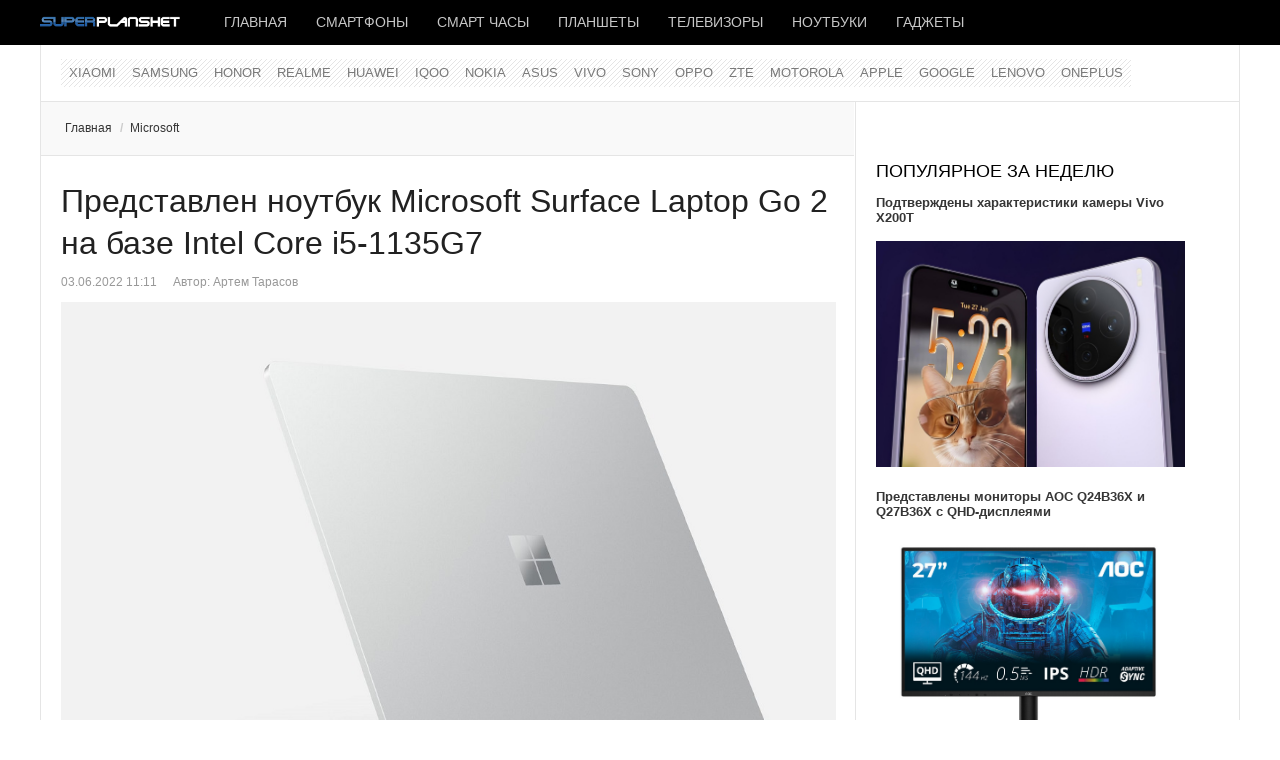

--- FILE ---
content_type: text/html; charset=utf-8
request_url: https://www.superplanshet.ru/microsoft/predstavlen-noutbuk-microsoft-surface-laptop-go-2-na-baze-intel-core-i5-1135g7
body_size: 9812
content:
<!DOCTYPE html>
<html lang="ru-ru" prefix="og: http://ogp.me/ns# fb: http://www.facebook.com/2008/fbml og: http://opengraphprotocol.org/schema/">
<head>
		 
     <meta name="viewport" content="width=device-width, initial-scale=1, maximum-scale=2.0">
   
  	<base href="https://www.superplanshet.ru/microsoft/predstavlen-noutbuk-microsoft-surface-laptop-go-2-na-baze-intel-core-i5-1135g7" />
	<meta http-equiv="content-type" content="text/html; charset=utf-8" />
	
	<meta name="robots" content="index, follow" />
	<meta name="author" content="superplanshet.ru" />
	<meta name="jamp_image" content="images/Microsoft_Surface_Laptop_Go_2_88555.jpg" />
	<meta name="og:title" content="Представлен ноутбук Microsoft Surface Laptop Go 2 на базе Intel Core i5-1135G7" />
	<meta name="og:type" content="article" />
	<meta name="og:url" content="https://www.superplanshet.ru/microsoft/predstavlen-noutbuk-microsoft-surface-laptop-go-2-na-baze-intel-core-i5-1135g7" />
	<meta name="og:site_name" content="superplanshet.ru" />
	<meta property="og:locale" content="ru_RU" />
	<meta property="og:type" content="website" />
	<meta property="og:title" content="Представлен ноутбук Microsoft Surface Laptop Go 2 на базе Intel Core i5-1135G7" />
	<meta property="og:description" content="Американская корпорация Microsoft анонсировала портативный компьютер Surface Laptop Go 2-го поколения. По дизайну он мало отличается от предыдущей модели, однако разработчики улучшили аппаратную базу ноутбука." />
	<meta property="og:url" content="https://www.superplanshet.ru/microsoft/predstavlen-noutbuk-microsoft-surface-laptop-go-2-na-baze-intel-core-i5-1135g7" />
	<meta property="og:site_name" content="superplanshet.ru" />
	<meta property="og:image" content="https://www.superplanshet.ru/media/com_jursspublisher/jursspublisher.png" />
	<meta property="og:image:width" content="1200" />
	<meta property="og:image:height" content="628" />
	<meta property="og:headline" content="Представлен ноутбук Microsoft Surface Laptop Go 2 на базе Intel Core i5-1135G7" />
	<meta property="og:updated_time" content="2022-06-03T08:11:50+03:00" />
	<meta property="article:published_time" content="2022-06-03T08:11:10+03:00" />
	<meta property="article:modified_time" content="2022-06-03T08:11:50+03:00" />
	<meta property="article:section" content="Microsoft" />
	<meta property="news_keywords" content="Microsoft Surface Laptop Go 2" />
	<meta property="article:tag" content="Microsoft Surface Laptop Go 2" />
	<meta name="description" content="Американская корпорация Microsoft анонсировала портативный компьютер Surface Laptop Go 2-го поколения. По дизайну он мало отличается от предыдущей модели, однако разработчики улучшили аппаратную базу ноутбука." />
	<title>Представлен ноутбук Microsoft Surface Laptop Go 2 на базе Intel Core i5-1135G7</title>
	<link href="https://www.superplanshet.ru/microsoft/predstavlen-noutbuk-microsoft-surface-laptop-go-2-na-baze-intel-core-i5-1135g7/amp" rel="amphtml" />
	<link href="https://www.superplanshet.ru/images/favicon.ico" rel="shortcut icon" type="image/vnd.microsoft.icon" />
	<link href="/templates/gk_news/favicon.ico" rel="shortcut icon" type="image/vnd.microsoft.icon" />
	<link href="https://www.superplanshet.ru/templates/gk_news/css/k2.css" rel="stylesheet" type="text/css" />
	<link href="https://www.superplanshet.ru/templates/gk_news/css/normalize.css" rel="stylesheet" type="text/css" />
	<link href="https://www.superplanshet.ru/templates/gk_news/css/layout.css" rel="stylesheet" type="text/css" />
	<link href="https://www.superplanshet.ru/templates/gk_news/css/joomla.css" rel="stylesheet" type="text/css" />
	<link href="https://www.superplanshet.ru/templates/gk_news/css/system/system.css" rel="stylesheet" type="text/css" />
	<link href="https://www.superplanshet.ru/templates/gk_news/css/template.css" rel="stylesheet" type="text/css" />
	<link href="https://www.superplanshet.ru/templates/gk_news/css/menu/menu.css" rel="stylesheet" type="text/css" />
	<link href="https://www.superplanshet.ru/templates/gk_news/css/gk.stuff.css" rel="stylesheet" type="text/css" />
	<link href="https://www.superplanshet.ru/templates/gk_news/css/style2.css" rel="stylesheet" type="text/css" />
	<link href="//fonts.googleapis.com/css?family=Hammersmith+One" rel="stylesheet" type="text/css" />
	<link href="https://www.superplanshet.ru/modules/mod_news_pro_gk5/interface/css/style.css" rel="stylesheet" type="text/css" />
	<style type="text/css">
.gkcol { width: 200px; }body,
h1, h2, h3, h4, h5, h6,
.box .header small,
dl#tabs dt.tabs span h3, 
dl.tabs dt.tabs span h3,
.gkMenu > ul > li li,
.bigtitle h3.header,
.box.badge-new .header::after,
.box.badge-popular .header::after,
.box.badge-top .header::after { font-family: Arial, Helvetica, sans-serif; }
#gkLogo.text,
.gkMenu > ul > li,
#gkTopMenu,
#gkUserArea,
.box .header,
.itemAuthorContent h3,
.gkTabsNav,
th,
.nsphover .nspInfo2 { font-family: '', Arial, sans-serif; }
@media screen and (max-width: 768px) {
	  	#k2Container .itemsContainer { width: 100%!important; } 
	  	.cols-2 .column-1,
	  	.cols-2 .column-2,
	  	.cols-3 .column-1,
	  	.cols-3 .column-2,
	  	.cols-3 .column-3,
	  	.demo-typo-col2,
	  	.demo-typo-col3,
	  	.demo-typo-col4 {width: 100%; }
	  	}#gkPageContent { background-image: none!important; }#gkInset { width: 32%; }
#gkContent { background-position: 68% 0!important; }#gkMainbody > div { width: 100%; }
#gkContent { width: 100%; }
#gkContentWrap { width: 68%; }
.gkPage { max-width: 1200px; }

	</style>
	<script src="/media/jui/js/jquery.min.js" type="text/javascript"></script>
	<script src="/media/jui/js/jquery-noconflict.js" type="text/javascript"></script>
	<script src="/media/jui/js/jquery-migrate.min.js" type="text/javascript"></script>
	<script src="/media/jui/js/bootstrap.min.js" type="text/javascript"></script>
	<script src="/media/system/js/mootools-core.js" type="text/javascript"></script>
	<script src="/media/system/js/core.js" type="text/javascript"></script>
	<script src="/media/system/js/mootools-more.js" type="text/javascript"></script>
	<script src="https://www.superplanshet.ru/templates/gk_news/js/gk.scripts.js" type="text/javascript"></script>
	<script src="https://www.superplanshet.ru/templates/gk_news/js/gk.menu.js" type="text/javascript"></script>
	<script src="https://www.superplanshet.ru/modules/mod_news_pro_gk5/interface/scripts/engine.mootools.js" type="text/javascript"></script>
	<script type="text/javascript">

 $GKMenu = { height:false, width:false, duration: 500 };
$GK_TMPL_URL = "https://www.superplanshet.ru/templates/gk_news";

$GK_URL = "https://www.superplanshet.ru/";

	</script>
	<link rel="apple-touch-icon" href="https://www.superplanshet.ru/images/logodark8.png">
	<link rel="apple-touch-icon-precompose" href="https://www.superplanshet.ru/images/logodark8.png">

  <link rel="stylesheet" href="https://www.superplanshet.ru/templates/gk_news/css/small.desktop.css" media="(max-width: 1200px)" />
<link rel="stylesheet" href="https://www.superplanshet.ru/templates/gk_news/css/tablet.css" media="(max-width: 1024px)" />
<link rel="stylesheet" href="https://www.superplanshet.ru/templates/gk_news/css/small.tablet.css" media="(max-width: 820px)" />
<link rel="stylesheet" href="https://www.superplanshet.ru/templates/gk_news/css/mobile.css" media="(max-width: 580px)" />

<!--[if IE 9]>
<link rel="stylesheet" href="https://www.superplanshet.ru/templates/gk_news/css/ie/ie9.css" type="text/css" />
<![endif]-->

<!--[if IE 8]>
<link rel="stylesheet" href="https://www.superplanshet.ru/templates/gk_news/css/ie/ie8.css" type="text/css" />
<![endif]-->

<!--[if lte IE 7]>
<link rel="stylesheet" href="https://www.superplanshet.ru/templates/gk_news/css/ie/ie7.css" type="text/css" />
<![endif]-->

<!--[if (gte IE 6)&(lte IE 8)]>
<script type="text/javascript" src="https://www.superplanshet.ru/templates/gk_news/js/respond.js"></script>
<script type="text/javascript" src="https://www.superplanshet.ru/templates/gk_news/js/selectivizr.js"></script>
<script type="text/javascript" src="http://html5shim.googlecode.com/svn/trunk/html5.js"></script>
<![endif]-->	 </head>
<body data-tablet-width="1024" data-mobile-width="580">	
			
	
	<meta name='yandex-verification' content='48584e0279b768ff' />
  <meta name="pmail-verification" content="3cdef7f266fae943ee54958677b87dbb">
  <meta name="zen-verification" content="Ii8RoRPOm96uYyGkCOB1uLertVeI6TZNw8onO5f9SI1rSRAhjKzd8xApTjXGlj2m" />
 
 <!-- Yandex.RTB -->
<script>window.yaContextCb=window.yaContextCb||[]</script>
<script src="https://yandex.ru/ads/system/context.js" async></script>

<!-- Yandex.Market Widget -->
<script async src="https://aflt.market.yandex.ru/widget/script/api" type="text/javascript"></script>
<script type="text/javascript">
  (function (w) {
    function start() {
      w.removeEventListener("YaMarketAffiliateLoad", start);
      w.YaMarketAffiliate.createWidget({type:"offers",
	containerId:"marketWidget",
	fallback:false,
	params:{clid:2350994,
		searchSelector:"h4",
		themeId:4 } });
    }
    w.YaMarketAffiliate
      ? start()
      : w.addEventListener("YaMarketAffiliateLoad", start);
  })(window);
</script>
<!-- End Yandex.Market Widget -->

    
  <section id="gkPageTop" >
  	<div class="gkPage">          	
		  
     <a href="https://www.superplanshet.ru/" id="gkLogo">
    <img src="https://www.superplanshet.ru/images/logodark8.png" alt="superplanshet.ru" />
   </a>
   		  
		  		  <div id="gkMobileMenu">
		  	Menu		  	<select onChange="window.location.href=this.value;" class="chzn-done">
		  	<option value="https://www.superplanshet.ru/">Главная</option><option value="/smartphones">Смартфоны</option><option value="/smartwatches">Смарт часы</option><option value="/tablets">Планшеты</option><option value="/tv">Телевизоры</option><option value="/laptops">Ноутбуки</option><option value="/gadgets">Гаджеты</option>		  	</select>
		  </div>
		  		  
		  		  
		  		  <div id="gkMainMenu">
		  	<nav id="gkExtraMenu" class="gkMenu">
<ul class="gkmenu level0"><li class="first"><a href="https://www.superplanshet.ru/" class=" first" id="menu340" >Главная</a></li><li ><a href="/smartphones" id="menu963" >Смартфоны</a></li><li ><a href="/smartwatches" id="menu964" >Смарт часы</a></li><li ><a href="/tablets" id="menu965" >Планшеты</a></li><li ><a href="/tv" id="menu1013" >Телевизоры</a></li><li ><a href="/laptops" id="menu966" >Ноутбуки</a></li><li class="last"><a href="/gadgets" class=" last" id="menu967" >Гаджеты</a></li></ul>
</nav>  
	  	</div>
	  	  	</div>
  </section>
  
  
		<section id="gkContentTop" class="gkPage">
				<div id="gkTopMenu">
			<ul class="nav menu">
<li class="item-208"><a href="/xiaomi" >Xiaomi</a></li><li class="item-5"><a href="/samsung" >Samsung</a></li><li class="item-1011"><a href="/honor" >HONOR</a></li><li class="item-1008"><a href="/realme" >Realme</a></li><li class="item-32"><a href="/huawei" >Huawei</a></li><li class="item-1010"><a href="/iqoo" >IQOO</a></li><li class="item-85"><a href="/nokia" >Nokia</a></li><li class="item-16"><a href="/asus" >Asus</a></li><li class="item-1009"><a href="/vivo" >VIVO</a></li><li class="item-12"><a href="/sony" >Sony</a></li><li class="item-771"><a href="/oppo" >Oppo</a></li><li class="item-97"><a href="/zte" >ZTE</a></li><li class="item-4"><a href="/motorola" >Motorola</a></li><li class="item-3"><a href="/apple" >Apple</a></li><li class="item-104"><a href="/google" >Google</a></li><li class="item-19"><a href="/lenovo" >Lenovo</a></li><li class="item-1012"><a href="/oneplus" >OnePlus</a></li></ul>

		</div>
				
				
				<!--[if IE 8]>
		<div class="ie8clear"></div>
		<![endif]-->
	</section>
	
	<div id="gkPageContent" class="gkPage">
  	<section id="gkContent">					
			<div id="gkContentWrap">
								
								
								<section id="gkBreadcrumb">
										
<div class="breadcrumbs">
<ul><li><a href="https://www.superplanshet.ru/" class="pathway">Главная</a></li> <li class="pathway separator">/</li> <li><a href="/microsoft" class="pathway">Microsoft</a></li></ul></div>
										
										
					<!--[if IE 8]>
					<div class="ie8clear"></div>
					<![endif]-->
				</section>
								
					
				
				<section id="gkMainbody">
					<div>
											
<article class="item-page" itemscope itemtype="http://schema.org/Article">
<meta itemprop="inLanguage" content="ru-RU" />
		
	<header>
		
				<h1 itemprop="name">
							<a href="/microsoft/predstavlen-noutbuk-microsoft-surface-laptop-go-2-na-baze-intel-core-i5-1135g7" itemprop="url">
					Представлен ноутбук Microsoft Surface Laptop Go 2 на базе Intel Core i5-1135G7				</a>
					</h1>
		
				<ul>	
						<li class="published">
				<time datetime ="2022-06-03T11:11:10+03:00" itemprop="datePublished">
					03.06.2022 11:11				</time>
			</li>			
			
						<li class="createdby" itemprop="author" itemscope itemtype="http://schema.org/Person">
																	Автор: <span itemprop="name">Артем Тарасов</span>							</li>
					</ul>
			</header>

	



<div class="itemBody">
		
		
		
		
	
		
		
		<span itemprop="articleBody">
		<p><img src="/images/Microsoft_Surface_Laptop_Go_2_88555.jpg" alt="Microsoft Surface Laptop Go 2" /></p>
<p>Американская корпорация Microsoft анонсировала портативный компьютер Surface Laptop Go 2-го поколения. По дизайну он мало отличается от предыдущей модели, однако разработчики улучшили аппаратную базу ноутбука.</p>
 
<p><img src="/images/Microsoft_Surface_Laptop_Go_2_8855.jpeg" alt="Microsoft Surface Laptop Go 2" /></p>
<p>За производительность лэптопа отвечает 4-ядерный процессор Intel Core i5-1135G7, работающий в 8-поточном режиме и способном развивать тактовую частоту 4,2 ГГц. Для предотвращения перегрева процессора применена продвинутая система охлаждения. Арсенал памяти включает 4 ГБ/8 ГБ/16 ГБ &laquo;оперативки&raquo; и твердотельный накопитель объемом 128 ГБ/256 ГБ.</p>
<p><img src="/images/Microsoft_Surface_Laptop_Go_2_8552.jpeg" alt="Microsoft Surface Laptop Go 2" /></p>
<p>Экранная панель унаследована от предшественника. Дисплей на 12,4 дюйма имеет соотношение сторон 3:2 и разрешение 1536 х 1024 пикселя. На верхней рамке экрана находится веб-камера формата HD. По заявлению производителя, камера получила усовершенствованный алгоритм обработки изображения.</p>
<p><img src="/images/Microsoft_Surface_Laptop_Go_2_114.jpg" alt="Microsoft Surface Laptop Go 2" /></p>
<p>Лэптоп весит 1,127 килограмма. Встроенный аккумулятор обеспечивает более 13 часов автономной работы. Для идентификации владельца имеется дактилоскопический сканер. Клавиатура имеет длинный ход клавиш.</p>
<p>Потребителям предлагаются четыре конфигурации. Младшая версия с набором памяти 4 ГБ/128 ГБ стоит 599 долларов. Модель с комплектом памяти 8 ГБ/128 ГБ оценена в 699 долларов. Вариант 8 ГБ/256 ГБ оценен в 799 долларов. Топовая редакция с 16 ГБ ОЗУ и SSD на 256 ГБ обойдется в 1099 долларов.</p>
<p>Источник: Microsoft</p><br/><hr />
<p>Добавьте &laquo;Superplanshet&raquo; в ваши источники в <span style="font-size: 12pt; color: #0000ff;"><a href="https://dzen.ru/superplanshet?favid=254167579" target="_blank" style="color: #0000ff;"><img src="/images/dzen_black_16x16_4.png" alt="дзен" />&nbsp;Дзен</a></span><br />Подписывайтесь на &laquo;Superplanshet.Ru&raquo; в <span style="font-size: 12pt; color: #0000ff;"> <a href="https://news.google.com/publications/CAAqBwgKMI3vnAswnvm0Aw?hl=ru&amp;gl=RU&amp;ceid=RU:ru" target="_blank" style="color: #0000ff;">Google News</a> </span> <span style="font-size: 12pt; color: #0000ff;"></span><br />Наш канал в <span style="color: #0000ff; font-size: 12pt;"><a href="https://t.me/superplanshetru" target="_blank" style="color: #0000ff;">Телеграм</a>&nbsp;</span>и группа&nbsp;<span style="color: #0000ff; font-size: 12pt;"><a href="https://vk.com/superplanshet" target="_blank" style="color: #0000ff;">VK</a></span></p>
<hr />

<script src="https://yastatic.net/share2/share.js"></script>
<div class="ya-share2" data-curtain data-shape="round" data-services="collections,messenger,vkontakte,odnoklassniki,telegram,whatsapp,viber,moimir"></div>
<p>&nbsp;</p>
<!-- Yandex.RTB R-A-470099-9 -->
<div id="yandex_rtb_R-A-470099-9"></div>
<script>window.yaContextCb.push(()=>{
 Ya.Context.AdvManager.render({
  renderTo: 'yandex_rtb_R-A-470099-9',
  blockId: 'R-A-470099-9'
 })
})</script>


<p>&nbsp;</p>	</span>
	
		
		
	</div>
		
	
 
</article> 
										</div>
					
									</section>
				
								<section id="gkMainbodyBottom">
					<div class="box  nsp badge-new nomargin"><h3 class="header">Новое</h3><div class="content">	<div class="nspMain  nsp badge-new" id="nsp-nsp-404" data-config="{
				'animation_speed': 400,
				'animation_interval': 5000,
				'animation_function': 'Fx.Transitions.Expo.easeIn',
				'news_column': 0,
				'news_rows': 0,
				'links_columns_amount': 1,
				'links_amount': 6
			}">		
				
		
				<div class="nspLinksWrap bottom" style="width:99.9%;">
			<div class="nspLinks" style="margin:0;">
								<div class="nspLinkScroll1">
					<div class="nspLinkScroll2 nspPages1">
																				<ul class="nspList active nspCol1">
														
							<li class="even"><h4><a href="/drugie-proizvoditeli/smartfon-tecno-pova-curve-2-5g-protestirovan-v-geekbench" title="Смартфон TECNO POVA Curve 2 5G протестирован в Geekbench " target="_self">Смартфон TECNO POVA Curve 2 5G протестирован в Geekbench </a></h4></li>							
																											
							<li class="odd"><h4><a href="/dell/vypushchen-srednebiudzhetnyi-monitor-dell-se2726d-s-chastotoi-144-gtc" title="Выпущен среднебюджетный монитор Dell SE2726D с частотой 144 Гц" target="_self">Выпущен среднебюджетный монитор Dell SE2726D с частотой 144 Гц</a></h4></li>							
																											
							<li class="even"><h4><a href="/gigabyte/predstavlen-igrovoi-woled-monitor-gigabyte-go27q24g" title="Представлен игровой WOLED-монитор Gigabyte GO27Q24G" target="_self">Представлен игровой WOLED-монитор Gigabyte GO27Q24G</a></h4></li>							
																											
							<li class="odd"><h4><a href="/xiaomi/poco-x8-pro-iron-man-edition-zamechen-v-baze-dannykh-nbtc" title="POCO X8 Pro Iron Man Edition замечен в базе данных NBTC" target="_self">POCO X8 Pro Iron Man Edition замечен в базе данных NBTC</a></h4></li>							
																											
							<li class="even"><h4><a href="/iqoo/iqoo-15r-protestirovan-v-benchmarke-geekbench" title="iQOO 15R протестирован в бенчмарке Geekbench" target="_self">iQOO 15R протестирован в бенчмарке Geekbench</a></h4></li>							
																											
							<li class="odd"><h4><a href="/samsung/samsung-galaxy-a57-poiavilsia-na-izobrazheniiakh-v-baze-sertifikatcii-miit" title="Samsung Galaxy A57 появился на изображениях в базе сертификации MIIT" target="_self">Samsung Galaxy A57 появился на изображениях в базе сертификации MIIT</a></h4></li>							
														</ul>
															
					</div>
					
									</div>	
					
				
					
			</div>
		</div>
				
			</div>
</div></div><div class="box "><div class="content">

<div class="custom" >

	<!-- Yandex.RTB R-A-470099-3 -->
<div id="yandex_rtb_R-A-470099-3"></div>
<script>window.yaContextCb.push(()=>{
 Ya.Context.AdvManager.render({
  renderTo: 'yandex_rtb_R-A-470099-3',
  blockId: 'R-A-470099-3'
 })
})</script>	
</div>
</div></div><div class="box  nsp badge-popular"><h3 class="header">Читайте также</h3><div class="content">	<div class="nspMain  nsp badge-popular" id="nsp-nsp-383" data-config="{
				'animation_speed': 400,
				'animation_interval': 5000,
				'animation_function': 'Fx.Transitions.Expo.easeIn',
				'news_column': 0,
				'news_rows': 0,
				'links_columns_amount': 1,
				'links_amount': 6
			}">		
				
		
				<div class="nspLinksWrap bottom" style="width:99.9%;">
			<div class="nspLinks" style="margin:0;">
								<div class="nspLinkScroll1">
					<div class="nspLinkScroll2 nspPages1">
																				<ul class="nspList active nspCol1">
														
							<li class="even"><h4><a href="/honor/v-kitae-nachalis-prodazhi-honor-power-2-s-akkumuliatorom-10-080-mach" title="В Китае начались продажи HONOR Power 2 с аккумулятором 10 080 мАч" target="_self">В Китае начались продажи HONOR Power 2 с аккумулятором 10 080 мАч</a></h4></li>							
																											
							<li class="odd"><h4><a href="/acer/acer-predstavila-monitor-procreator-pe270kt" title="Acer представила монитор ProCreator PE270KT" target="_self">Acer представила монитор ProCreator PE270KT</a></h4></li>							
																											
							<li class="even"><h4><a href="/realme/predstavlen-realme-neo-8-s-akkumuliatorom-8000-mach-i-protcessorom-snapdragon-8-gen-5" title="Представлен Realme Neo 8 с аккумулятором 8000 мАч и процессором Snapdragon 8 Gen 5" target="_self">Представлен Realme Neo 8 с аккумулятором 8000 мАч и процессором Snapdragon 8 Gen 5</a></h4></li>							
																											
							<li class="odd"><h4><a href="/gigabyte/predstavlen-igrovoi-woled-monitor-gigabyte-go27q24g" title="Представлен игровой WOLED-монитор Gigabyte GO27Q24G" target="_self">Представлен игровой WOLED-монитор Gigabyte GO27Q24G</a></h4></li>							
																											
							<li class="even"><h4><a href="/oneplus/oneplus-nord-6-proshel-testirovanie-v-geekbench" title="OnePlus Nord 6 прошел тестирование в Geekbench" target="_self">OnePlus Nord 6 прошел тестирование в Geekbench</a></h4></li>							
																											
							<li class="odd"><h4><a href="/iqoo/novyi-smartfon-iqoo-15r-gotovitsia-k-debiutu" title="Новый смартфон iQOO 15R готовится к дебюту" target="_self">Новый смартфон iQOO 15R готовится к дебюту</a></h4></li>							
														</ul>
															
					</div>
					
									</div>	
					
				
					
			</div>
		</div>
				
			</div>
</div></div>
				</section>
							</div>
			
						<aside id="gkInset">
				<div class="box nomargin"><div class="content">

<div class="custom" >

	<!-- Yandex.RTB R-A-470099-10 -->
<div id="yandex_rtb_R-A-470099-10"></div>
<script>window.yaContextCb.push(()=>{
 Ya.Context.AdvManager.render({
  renderTo: 'yandex_rtb_R-A-470099-10',
  blockId: 'R-A-470099-10'
 })
})</script>	
</div>
</div></div><div class="box nomargin"><h3 class="header">Популярное за неделю</h3><div class="content">	<div class="nspMain " id="nsp-nsp-385" data-config="{
				'animation_speed': 400,
				'animation_interval': 5000,
				'animation_function': 'Fx.Transitions.Expo.easeIn',
				'news_column': 1,
				'news_rows': 7,
				'links_columns_amount': 0,
				'links_amount': 0
			}">		
				
					<div class="nspArts bottom" style="width:100%;">
								<div class="nspArtScroll1">
					<div class="nspArtScroll2 nspPages1">
																	<div class="nspArtPage active nspCol1">
																				<div class="nspArt nspCol1" style="padding:0 20px 20px 0;">
								<h4 class="nspHeader tleft fnone has-image"><a href="/vivo/podtverzhdeny-kharakteristiki-kamery-vivo-x200t" title="Подтверждены характеристики камеры Vivo X200T" target="_self">Подтверждены характеристики камеры Vivo X200T</a></h4><a href="/vivo/podtverzhdeny-kharakteristiki-kamery-vivo-x200t" class="nspImageWrapper tleft fleft gkResponsive" style="margin:6px 14px 0 0;" target="_self"><img class="nspImage" src="/images/vivo-X200T-14476ib.jpg" alt="" /></a>							</div>
																															<div class="nspArt nspCol1" style="padding:0 20px 20px 0;">
								<h4 class="nspHeader tleft fnone has-image"><a href="/drugie-proizvoditeli/predstavleny-monitory-aoc-q24b36x-i-q27b36x-s-qhd-displeiami" title="Представлены мониторы AOC Q24B36X и Q27B36X с QHD-дисплеями" target="_self">Представлены мониторы AOC Q24B36X и Q27B36X с QHD-дисплеями</a></h4><a href="/drugie-proizvoditeli/predstavleny-monitory-aoc-q24b36x-i-q27b36x-s-qhd-displeiami" class="nspImageWrapper tleft fleft gkResponsive" style="margin:6px 14px 0 0;" target="_self"><img class="nspImage" src="/images/AOC_Q27B36X_WHJFP.jpg" alt="" /></a>							</div>
																															<div class="nspArt nspCol1" style="padding:0 20px 20px 0;">
								<h4 class="nspHeader tleft fnone has-image"><a href="/realme/realme-p4-power-5g-c-akkumuliatorom-10-001-mach-vyidet-29-ianvaria" title="Realme P4 Power 5G c аккумулятором 10 001 мАч выйдет 29 января" target="_self">Realme P4 Power 5G c аккумулятором 10 001 мАч выйдет 29 января</a></h4><a href="/realme/realme-p4-power-5g-c-akkumuliatorom-10-001-mach-vyidet-29-ianvaria" class="nspImageWrapper tleft fleft gkResponsive" style="margin:6px 14px 0 0;" target="_self"><img class="nspImage" src="/images/realme-P4-Power_891474.jpg" alt="" /></a>							</div>
																															<div class="nspArt nspCol1" style="padding:0 20px 20px 0;">
								<h4 class="nspHeader tleft fnone has-image"><a href="/drugie-proizvoditeli/infinix-gt-50-pro-proshel-testirovanie-geekbench" title="Infinix GT 50 Pro прошел тестирование Geekbench" target="_self">Infinix GT 50 Pro прошел тестирование Geekbench</a></h4><a href="/drugie-proizvoditeli/infinix-gt-50-pro-proshel-testirovanie-geekbench" class="nspImageWrapper tleft fleft gkResponsive" style="margin:6px 14px 0 0;" target="_self"><img class="nspImage" src="/images/Infinix_GT_30_Pro__144EG14Kqo.jpg" alt="" /></a>							</div>
																															<div class="nspArt nspCol1" style="padding:0 20px 20px 0;">
								<h4 class="nspHeader tleft fnone has-image"><a href="/xiaomi/xiaomi-predstavila-besprovodnye-naushniki-redmi-buds-8-lite" title="Xiaomi представила беспроводные наушники Redmi Buds 8 Lite" target="_self">Xiaomi представила беспроводные наушники Redmi Buds 8 Lite</a></h4><a href="/xiaomi/xiaomi-predstavila-besprovodnye-naushniki-redmi-buds-8-lite" class="nspImageWrapper tleft fleft gkResponsive" style="margin:6px 14px 0 0;" target="_self"><img class="nspImage" src="/images/Redmi_Buds_8_Lite_1nnf.jpg" alt="" /></a>							</div>
																															<div class="nspArt nspCol1" style="padding:0 20px 20px 0;">
								<h4 class="nspHeader tleft fnone has-image"><a href="/realme/realme-p4-power-5g-poluchit-50-mp-kameru-na-baze-sony-imx88-i-chip-dimensity-7400-ultra" title="Realme P4 Power 5G получит 50-Мп камеру на базе Sony IMX88 и чип Dimensity 7400 Ultra" target="_self">Realme P4 Power 5G получит 50-Мп камеру на базе Sony IMX88 и чип Dimensity 7400 Ultra</a></h4><a href="/realme/realme-p4-power-5g-poluchit-50-mp-kameru-na-baze-sony-imx88-i-chip-dimensity-7400-ultra" class="nspImageWrapper tleft fleft gkResponsive" style="margin:6px 14px 0 0;" target="_self"><img class="nspImage" src="/images/Realme_P4_Power_5G_large.jpg" alt="" /></a>							</div>
																															<div class="nspArt nspCol1" style="padding:0 20px 20px 0;">
								<h4 class="nspHeader tleft fnone has-image"><a href="/drugie-proizvoditeli/tecno-predstavila-novyi-biudzhetnyi-smartfon-pop-20-s-protcessorom-unisoc-t7250" title="TECNO представила новый бюджетный смартфон POP 20 с процессором UNISOC T7250" target="_self">TECNO представила новый бюджетный смартфон POP 20 с процессором UNISOC T7250</a></h4><a href="/drugie-proizvoditeli/tecno-predstavila-novyi-biudzhetnyi-smartfon-pop-20-s-protcessorom-unisoc-t7250" class="nspImageWrapper tleft fleft gkResponsive" style="margin:6px 14px 0 0;" target="_self"><img class="nspImage" src="/images/TECNO_Pop_20_1_large.jpg" alt="" /></a>							</div>
												</div>
																</div>

									</div>
			</div>
		
				
			</div>
</div></div><div class="box  nsp badge-top"><h3 class="header">Выбор редакции</h3><div class="content">	<div class="nspMain  nsp badge-top" id="nsp-nsp-348" data-config="{
				'animation_speed': 400,
				'animation_interval': 5000,
				'animation_function': 'Fx.Transitions.Expo.easeIn',
				'news_column': 0,
				'news_rows': 0,
				'links_columns_amount': 1,
				'links_amount': 13
			}">		
				
		
				<div class="nspLinksWrap bottom" style="width:99.9%;">
			<div class="nspLinks" style="margin:0;">
								<div class="nspLinkScroll1">
					<div class="nspLinkScroll2 nspPages1">
																				<ul class="nspList active nspCol1">
														
							<li class="even"><h4><a href="/motorola/stali-izvestny-kharakteristiki-motorola-edge-70-fusion" title="Стали известны характеристики Motorola Edge 70 Fusion" target="_self">Стали известны характеристики Motorola Edge 70 Fusion</a></h4></li>							
																											
							<li class="odd"><h4><a href="/drugie-proizvoditeli/predstavlen-igrovoi-monitor-aoc-25g41se-ws-s-24-5-diuimovym-displeem-i-chastotoi-do-310-gtc" title="Представлен игровой монитор AOC 25G41SE/WS с 24,5-дюймовым дисплеем и частотой до 310 Гц" target="_self">Представлен игровой монитор AOC 25G41SE/WS с 24,5-дюймовым дисплеем и частотой до 310 Гц</a></h4></li>							
																											
							<li class="even"><h4><a href="/xiaomi/poco-m8-pro-5g-c-akkumuliatorom-6500-mach-predstavlen-na-globalnom-rynke" title="POCO M8 Pro 5G c аккумулятором 6500 мАч представлен на глобальном рынке" target="_self">POCO M8 Pro 5G c аккумулятором 6500 мАч представлен на глобальном рынке</a></h4></li>							
																											
							<li class="odd"><h4><a href="/zte/red-magic-opublikovala-press-rendery-red-magic-11-air" title="Red Magic опубликовала пресс-рендеры Red Magic 11 Air" target="_self">Red Magic опубликовала пресс-рендеры Red Magic 11 Air</a></h4></li>							
																											
							<li class="even"><h4><a href="/drugie-proizvoditeli/tecno-vypustit-biudzhetnyi-smartfon-spark-go-3-v-ianvare" title="TECNO выпустит бюджетный смартфон Spark Go 3 в январе" target="_self">TECNO выпустит бюджетный смартфон Spark Go 3 в январе</a></h4></li>							
																											
							<li class="odd"><h4><a href="/realme/realme-neo-8-na-baze-snapdragon-8-gen-5-protestirovan-v-geekbench" title="Realme Neo 8 на базе Snapdragon 8 Gen 5 протестирован в Geekbench " target="_self">Realme Neo 8 на базе Snapdragon 8 Gen 5 протестирован в Geekbench </a></h4></li>							
																											
							<li class="even"><h4><a href="/drugie-proizvoditeli/predstavleny-smart-chasy-garmin-quatix-8-pro" title="Представлены смарт-часы Garmin Quatix 8 Pro" target="_self">Представлены смарт-часы Garmin Quatix 8 Pro</a></h4></li>							
																											
							<li class="odd"><h4><a href="/drugie-proizvoditeli/infinix-note-60-poiavilsia-v-google-play-console" title="Infinix Note 60 появился в Google Play Console" target="_self">Infinix Note 60 появился в Google Play Console</a></h4></li>							
																											
							<li class="even"><h4><a href="/noutbuki-lenovo/predstavlen-noutbuk-lenovo-thinkbook-plus-gen-7-auto-twist-na-baze-intel-core-ultra-300-series" title="Представлен ноутбук Lenovo ThinkBook Plus Gen 7 Auto Twist на базе Intel Core Ultra 300 Series" target="_self">Представлен ноутбук Lenovo ThinkBook Plus Gen 7 Auto Twist на базе Intel Core Ultra 300 Series</a></h4></li>							
																											
							<li class="odd"><h4><a href="/zte/red-magic-11-air-prokhodit-sertifikatciiu-3c" title="Red Magic 11 Air проходит сертификацию 3C" target="_self">Red Magic 11 Air проходит сертификацию 3C</a></h4></li>							
																											
							<li class="even"><h4><a href="/drugie-proizvoditeli/tecno-pova-curve-2-5g-poiavilsia-v-google-play-console" title="TECNO POVA Curve 2 5G появился в Google Play Console" target="_self">TECNO POVA Curve 2 5G появился в Google Play Console</a></h4></li>							
																											
							<li class="odd"><h4><a href="/drugie-proizvoditeli/qcy-vypustila-besprovodnye-naushniki-melobuds-n20-s-shumopodavleniem-50-db" title="Выпущены наушники QCY MeloBuds N20 с шумоподавлением" target="_self">Выпущены наушники QCY MeloBuds N20 с шумоподавлением</a></h4></li>							
																											
							<li class="even"><h4><a href="/asus/predstavlen-asus-proart-pz14-s-chipom-snapdragon-x2-elite" title="Представлен ASUS ProArt PZ14 с чипом Snapdragon X2 Elite" target="_self">Представлен ASUS ProArt PZ14 с чипом Snapdragon X2 Elite</a></h4></li>							
														</ul>
															
					</div>
					
									</div>	
					
				
					
			</div>
		</div>
				
			</div>
</div></div>
			</aside>
			  	</section>
  	
  	  	<!--[if IE 8]>
  	<div class="ie8clear"></div>
  	<![endif]-->
	</div>
	  
	  
    
    
  
<footer id="gkFooter" class="gkPage">
		<div id="gkFooterNav">
		<ul class="nav menu">
<li class="item-103"><a href="/o-sayte/" >Контакты</a></li></ul>

	</div>
		
		<p id="gkCopyrights">Superplanshet.ru © 2011 - 2026 | Регистрационный номер серия Эл № ФС77 - 80627 от 15 марта 2021 г. | 18+ </p>
		
		
	<noindex><!-- Rating@Mail.ru counter -->
<script type="text/javascript">
var _tmr = _tmr || [];
_tmr.push({id: "2134075", type: "pageView", start: (new Date()).getTime()});
(function (d, w) {
  var ts = d.createElement("script"); ts.type = "text/javascript"; ts.async = true;
  ts.src = (d.location.protocol == "https:" ? "https:" : "http:") + "//top-fwz1.mail.ru/js/code.js";
  var f = function () {var s = d.getElementsByTagName("script")[0]; s.parentNode.insertBefore(ts, s);};
  if (w.opera == "[object Opera]") { d.addEventListener("DOMContentLoaded", f, false); } else { f(); }
})(document, window);
</script><noscript><div style="position:absolute;left:-10000px;">
<img src="//top-fwz1.mail.ru/counter?id=2134075;js=na" style="border:0;" height="1" width="1" alt="Рейтинг@Mail.ru" />
</div></noscript>
<!-- //Rating@Mail.ru counter --></noindex>

<noindex><!--LiveInternet counter--><script type="text/javascript"><!--
document.write("<a href='http://www.liveinternet.ru/click' "+
"target=_blank><img src='//counter.yadro.ru/hit?t44.9;r"+
escape(document.referrer)+((typeof(screen)=="undefined")?"":
";s"+screen.width+"*"+screen.height+"*"+(screen.colorDepth?
screen.colorDepth:screen.pixelDepth))+";u"+escape(document.URL)+
";"+Math.random()+
"' alt='' title='LiveInternet' "+
"border='0' width='31' height='31'><\/a>")
//--></script><!--/LiveInternet--></noindex>



<!-- Yandex.Metrika counter -->
<script type="text/javascript">
  (function (d, w, c) {
    (w[c] = w[c] || []).push(function() {
      try {
        w.yaCounter7334926 = new Ya.Metrika({
          id:7334926,
          clickmap:true,
          trackLinks:true,
          accurateTrackBounce:true
        });
      } catch(e) { }
    });

    var n = d.getElementsByTagName("script")[0],
      s = d.createElement("script"),
      f = function () { n.parentNode.insertBefore(s, n); };
    s.type = "text/javascript";
    s.async = true;
    s.src = "https://mc.yandex.ru/metrika/watch.js";

    if (w.opera == "[object Opera]") {
      d.addEventListener("DOMContentLoaded", f, false);
    } else { f(); }
  })(document, window, "yandex_metrika_callbacks");
</script>
<noscript><div><img src="https://mc.yandex.ru/watch/7334926" style="position:absolute; left:-9999px;" alt="" /></div></noscript>
<!-- /Yandex.Metrika counter -->



		
	
	
	</footer>  	
  	

<!-- +1 button -->

<!-- twitter -->


<!-- Pinterest script --> 
	
	
	<div id="gkPopupOverlay"></div>
		
	
</body>
</html>

--- FILE ---
content_type: text/html; charset=utf-8
request_url: https://aflt.market.yandex.ru/widgets/service?appVersion=47f9b51ae574f79d9064465ef8af4e6d1c4b8e93
body_size: 491
content:

        <!DOCTYPE html>
        <html>
            <head>
                <title>Виджеты, сервисная страница!</title>

                <script type="text/javascript" src="https://yastatic.net/s3/market-static/affiliate/2393a198fd495f7235c2.js" nonce="+1Hl2vm1dO3xj59blWBA6A=="></script>

                <script type="text/javascript" nonce="+1Hl2vm1dO3xj59blWBA6A==">
                    window.init({"browserslistEnv":"legacy","page":{"id":"affiliate-widgets:service"},"request":{"id":"1769333261406\u002F2aec0ee8159c6cebe50f890033490600\u002F1"},"metrikaCounterParams":{"id":45411513,"clickmap":true,"trackLinks":true,"accurateTrackBounce":true}});
                </script>
            </head>
        </html>
    

--- FILE ---
content_type: text/css
request_url: https://www.superplanshet.ru/templates/gk_news/css/template.css
body_size: 5132
content:
/*
#------------------------------------------------------------------------
# News - December Joomla! template (for Joomla 2.5)
#
# Copyright (C) 2007-2012 Gavick.com. All Rights Reserved.
# License:  Copyrighted Commercial Software
# Website:  http://www.gavick.com
# Support:  support@gavick.com
 */

/* Basic elements */

body {
	min-height: 100%;
	background: #fff;
	font-size: 16px;
	line-height: 1.6;
	color: #444;
	padding: 0;
	font-weight: normal;
	word-wrap: break-word;
}

a {
	color: #363636;
	-webkit-transition: color 0.2s linear;
	-moz-transition: color 0.2s linear;
	-o-transition: color 0.2s linear;
	transition: color 0.2s linear;
	text-decoration: none;
	-webkit-transform: translateZ(0);
}

a:hover,
a:active,
a:focus {
	color: #e25b32;
}

h1,
h2,
h3,
h4,
h5,
h6 {
	margin: 0;
	padding: 0;
	color: #000;
	font-weight: normal;
}

h1 {
	font-size: 46px;
}

h2,
.componentheading {
	font-size: 42px;
}

h3 {
	font-size: 24px;
}

h4 {
	font-size: 125%;
}

h5 {
	font-size: 110%;
}

ul {
	list-style: none;
	margin: 0;
	padding: 0;
}

ul li {
	line-height: 2.0;
}

p {
	margin: 0.5em 0 1.5em;
}

iframe {
	max-width: 100%!important;
}
/* Containers */

.gkPage {
	-webkit-box-sizing: border-box;
	-moz-box-sizing: border-box;
	-ms-box-sizing: border-box;
	-o-box-sizing: border-box;
	box-sizing: border-box;
	margin: 0 auto!important;
}

#gkPageTop {
	background: #000;
	-webkit-box-sizing: border-box;
	-moz-box-sizing: border-box;
	-ms-box-sizing: border-box;
	-o-box-sizing: border-box;
	box-sizing: border-box;
	min-height: 45px;
	position: relative;
	z-index: 999;
}

#gkBannerTop {
	background: #f4f4f6;
	padding: 18px 0;
}

#gkHeader {
	background: #eee;
}

#gkPageWrap {
	margin: 0 auto;
}

#gkPageContent {
	border: 1px solid #e5e5e5;
	border-bottom: none;
	border-top: none;
	width: 100%;
}

#gkContent,
#gkPageContent {
	background: transparent url('../images/line.png') repeat-y 0 0;
}

/* Logo  */

#gkLogo {
	height: 35px;
	margin: 5px 30px 0 0;
	padding: 0;
	text-indent: -999em;
	text-shadow: none;
	width: 140px;
	display: block;
	float: left;
}

#gkLogo img {
	display: block;
	margin: 0;
}

#gkLogo.cssLogo {
	background: transparent url('../images/style1/logo.png') no-repeat 0 0;
	/* You can specify there logo size and background */
	height: 45px;
	margin: 0 30px 0 0;
	width: 84px;
}

#gkLogo.text {
	color: #fff;
	font-size: 36px;
	min-height: 24px;
	padding: 0;
	text-align: center;
	text-indent: 0;
	text-transform: uppercase;
}

#gkLogo.text > span {
	display: block;
	font-size: 32px;
	font-weight: 700;
	line-height: 25px;
	padding: 0;
}

#gkLogo.text .gkLogoSlogan {
	color: #eee;
	display: block;
	font-family: Arial, Verdana, sans-serif;
	font-size: 11px;
	line-height: 11px;
	text-align: center;
	text-transform: none;
}

/* userarea */

#gkUserArea {
	float: right;
	margin-left: 20px;
}

#gkUserArea a {
	-webkit-box-shadow: inset 0 0 27px rgba(0, 0, 0, 0.75);
	-moz-box-shadow: inset 0 0 27px rgba(0, 0, 0, 0.75);
	-ms-box-shadow: inset 0 0 27px rgba(0, 0, 0, 0.75);
	box-shadow: inset 0 0 27px rgba(0, 0, 0, 0.75);
	display: block;
	float: left;
	height: 45px;
	margin: 0;
	text-indent: -9999px;
	-webkit-transition: background-color .3s ease-out;
	-moz-transition: background-color .3s ease-out;
	-ms-transition: background-color .3s ease-out;
	transition: background-color .3s ease-out;
	width: 50px;
}

#gkLogin {
	background: #363636 url('../images/topmenu_icons.png') no-repeat 0 center;
}

#gkLogin:active,
#gkLogin:focus,
#gkLogin:hover {
	background-color: #e25b32;
}

#gkRSS {
	background: #a88f52 url('../images/topmenu_icons.png') no-repeat -50px center;
}

#gkRSS:active,
#gkRSS:focus,
#gkRSS:hover {
	background-color: #e25b32;
}

/* Top content */

#gkContentTop {
	border: 1px solid #e5e5e5;
	border-top: none;
	padding: 14px 20px;
}

#gkTopMenu {
	background: transparent url('../images/topmenu_bg.png') repeat 0 0;
	float: left;
	line-height: 28px;
	margin-right: 30px;
}

#gkTopMenu li {
	border: none;
	color: #7a7a7a;
	float: left;
	font-size: 13px;
	margin: 0;
	padding: 0;
	text-transform: uppercase;
}

#gkTopMenu li:hover {
	background: none
}

#gkTopMenu li a {
	color: #7a7a7a;
	display: block;
	line-height: 28px;
	padding: 0 8px;
}

#gkTopMenu li a:active,
#gkTopMenu li a:focus,
#gkTopMenu li a:hover {
	color: #e25b32;
}

/* Search */

#gkSearch {
	float: right;
}

#mod-search-searchword {
	background: transparent url('../images/search_bg.png') no-repeat right center;
	border: 1px solid #e5e5e5;
	-webkit-box-shadow: inset 0 0 9px rgba(0, 0, 0, 0.11);
	-moz-box-shadow: inset 0 0 9px rgba(0, 0, 0, 0.11);
	-ms-box-shadow: inset 0 0 9px rgba(0, 0, 0, 0.11);
	-o-box-shadow: inset 0 0 9px rgba(0, 0, 0, 0.11);
	box-shadow: inset 0 0 9px rgba(0, 0, 0, 0.11);
	margin-top: -3px;
}

/* Social icons */

#gkSocial {
	float: right;
	margin-left: 24px;
}

#gkSocial p {
	margin: 0;
}

.gkTwitter,
.gkFb,
.gkGplus,
.gkPinterest {
	display: block;
	float: left;
	height: 22px;
	line-height: 22px;
	padding: 0;
	text-indent: -9999px;
	-webkit-transition: background 0.3s cubic-bezier(.17, .67, .88, 1.25), color 0.2s linear;
	-moz-transition: background 0.3s cubic-bezier(.17, .67, .88, 1.25), color 0.2s linear;
	-o-transition: background 0.3s cubic-bezier(.17, .67, .88, 1.25), color 0.2s linear;
	transition: background 0.3s cubic-bezier(.17, .67, .88, 1.25), color 0.2s linear;
	width: 28px;
}

.gkTwitter {
	background: transparent url('../images/style1/social_icons.png') no-repeat 0 0;
}

.gkFb {
	background: transparent url('../images/style1/social_icons.png') no-repeat -28px 0;
}

.gkPinterest {
	background: transparent url('../images/style1/social_icons.png') no-repeat -56px 0;
}

.gkGplus {
	background: transparent url('../images/style1/social_icons.png') no-repeat -84px 0;
}

.gkTwitter:active,
.gkTwitter:focus,
.gkTwitter:hover {
	background: transparent url('../images/style1/social_icons.png') no-repeat 0 -22px;
}

.gkFb:active,
.gkFb:focus,
.gkFb:hover {
	background: transparent url('../images/style1/social_icons.png') no-repeat -28px -22px;
}

.gkPinterest:active,
.gkPinterest:focus,
.gkPinterest:hover {
	background: transparent url('../images/style1/social_icons.png') no-repeat -56px -22px;
}

.gkGplus:active,
.gkGplus:focus,
.gkGplus:hover {
	background: transparent url('../images/style1/social_icons.png') no-repeat -84px -22px;
}

/* Group modules */

#gkBottom1,
#gkBottom2 {
	-webkit-transform: translateZ(0.001); /* With 0 the left border on Chrome dissapears O.o */
	border-top: 1px solid #e5e5e5;
	margin: 0 auto!important;
	overflow: hidden;
	padding: 36px 0; 
}

#gkBottom1 .box .header,
#gkBottom2 .box .header {
	font-size: 16px
}

#gkBottom2 .box {
	color: #999;
	font-size: 12px
}

#gkBottom2 .box a { 
    color: #777
}

#gkBottom2 .box a:hover { 
    color: #363636
}

/* standard breadcrumb */

#gkBreadcrumb {
	background: #F9F9F9;
	border-bottom: 1px solid #e5e5e5;
	margin: -10px -18px 24px -20px;
	padding: 14px 24px 15px;
}

#gkBreadcrumb .breadcrumbs {
	float: left;
	color: #333;
}

#gkBreadcrumb .breadcrumbs li.separator {
	width: 10px;
	text-align: center;
	padding: 0 4px!important;
	color: #ccc;
}

#gkBreadcrumb .breadcrumbs li.pathway {
	padding-right: 20px;
}

#gkBreadcrumb .breadcrumbs > ul > li {
	float: left;
	font-size: 12px;
	font-weight: 600;
}

#gkBreadcrumb .breadcrumbs > ul > li a {
	font-weight: normal
}

#gkTools {
	float: right;
	margin: 4px 0 0 10px;
}

#gkTools a {
	display: block;
	float: left;
	width: 22px;
	height: 16px;
	margin: 0 0 0 0px !important;
	text-indent: -99999em;
	background: url('../images/font_size.png') no-repeat -38px 50%;
}

a#gkToolsReset {
	background-position: -15px 50%;
	margin-left: 6px;
}

a#gkToolsDec {
	background-position: 6px 50%;
}

/* footer */

#gkFooter {
	-webkit-box-sizing: border-box;
	-moz-box-sizing: border-box;
	-ms-box-sizing: border-box;
	-o-box-sizing: border-box;
	box-sizing: border-box;
	border-top: 2px solid #E25B32;
	color: #777;
	font-size: 14px;
	line-height: 21px;
	margin: 0 auto 100px auto!important;
	padding: 16px 0 0
}

#gkFooterNav {
	float: left;
}

#gkFooterNav li {
	border: none;
	float: left;
	font-size: 11px;
	margin: 0 10px 0 0!important;
	padding: 0;
}

#gkFooterNav a {
	color: #999
}

#gkFooterNav li:hover,
#gkFooterNav a:hover {
	background: transparent;
	color: #363636;
}

#gkCopyrights {
	float: right;
	font-size: 11px;
	margin: 0 0 20px 0;
}

/* other footer elements */

#gkStyleArea {
	clear: both;
	display: block;
	line-height: 7px;
	margin: 0;
	text-align: center;
	-webkit-transform-style: preserve-3d;
	-moz-transform-style: preserve-3d;
	-ms-transform-style: preserve-3d;
	-o-transform-style: preserve-3d;
	transform-style: preserve-3d;
}

#gkStyleArea > div {
	float: left;
	margin: 13px 0 12px 0;
}

#gkStyleArea a {
	-webkit-border-radius: 50%;
	-moz-border-radius: 50%;
	border-radius: 50%;
	display: inline-block;
	height: 7px;
	margin: 9px 3px 9px 0;
	text-indent: -9999px;
	-webkit-transform: scale(1.0);
	-moz-transform: scale(1.0);
	-ms-transform: scale(1.0);
	-o-transform: scale(1.0);
	transform: scale(1.0);
	-webkit-transform-style: preserve-3d;
	-moz-transform-style: preserve-3d;
	-ms-transform-style: preserve-3d;
	-o-transform-style: preserve-3d;
	transform-style: preserve-3d;
	-webkit-transition: -webkit-transform 0.2s ease-out;
	-moz-transition: -moz-transform 0.2s ease-out;
	-o-transition: -o-transform 0.2s ease-out;
	transition: transform 0.2s ease-out;
	width: 7px;
}

#gkStyleArea a:hover {
	-webkit-transform: scale(1.5);
	-moz-transform: scale(1.5);
	-ms-transform: scale(1.5);
	-o-transform: scale(1.5);
	transform: scale(1.5);
}

#gkColor1 {
	background: #eb592a;
}

#gkColor2 {
	background: #3eabe9;
}

#gkColor3 {
	background: #8DA734;
}

#gkColor4 {
	background: #8c7a71;
}

#gkColor5 {
	background: #e8a246;
}

#gkColor6 {
	background: #c375b5;
}

#gkFrameworkLogo {
	display: block;
	width: 90px;
	height: 36px;
	background: url('../images/gavern-logo.png') no-repeat 0 0;
	text-indent: -9999em;
	margin: 12px auto 0 auto;
	opacity: 0.4;
}

/* Suffixes */

.box {
	-webkit-box-sizing: border-box;
	-moz-box-sizing: border-box;
	-ms-box-sizing: border-box;
	-o-box-sizing: border-box;
	box-sizing: border-box;
	color: #666;
	font-size: 14px;
	line-height: 1.6;
	padding: 20px;
	width: 100%;
}

div.content {
	clear: both;
}

.box li a {
	text-decoration: none;
}

.box a {
	text-decoration: none;
}

.box ul ul {
	margin-left: 20px;
}

.box ul ul li:last-child {
	border-bottom: none!important;
}

/* Suffix vertical */

.box.vertical {
	padding: 0!important;
}

.box.vertical .header {
	color: #363636;
	float: left;
	text-transform: uppercase;
	width: 30%;
}

.box.vertical .content {
	clear: none!important;
	float: left;
	width: 70%;
}

/* default suffix */

.box .header {
	font-size: 18px;
	line-height: 18px;
	padding-bottom: 15px;
	text-transform: uppercase;
}

/* clear suffix */

.box.clear {
	margin: 0;
	padding: 0;
}

.clear div.content {
	clear: both;
}

/* nomargin suffix */

.box.nomargin {
	margin: 0!important;
}

/* nooverflow suffix */

.box.nooverflow,
.box.nooverflow > div {
	overflow: visible!important;
}

/* advertisement suffix */

.box.advertisement .header {
	background: transparent;
	border-bottom: 1px solid #e5e5e5;
	color: #999!important;
	font-size: 10px!important;
	font-style: italic;
	font-weight: 300;
	margin: 0 0 5px 0;
	min-height: 16px;
	padding: 0;
	text-align: right;
	text-transform: uppercase;
	line-height: 16px;
	font-family: Arial, Verdana, sans-serif!important;
}

.box.advertisement .header span {
	background: transparent;
	float: right;
	line-height: 16px;
	padding: 0;
}

/* suffix _text */

.box_text > div {
	background: #fff;
}

/* suffix dark */

.box.dark {
	background: #222!important;
	color: #999;
	padding: 20px;
}

.box.dark .header {
	background: transparent!important;
}

.box.dark h1,
.box.dark h2,
.box.dark h3,
.box.dark h4,
.box.dark h5,
.box.dark h6 {
	color: #fff;
}

.box.dark ul {
	margin: 0;
	padding: 0;
}

.box.dark ul li {
	border-top: 1px solid #444;
	position: relative;
	padding: 2px 0;
}

.box.dark ul li:first-child {
	border-top: none;
}

.box.dark a {
	color: #fff;
}

.box.dark a:active,
.box.dark a:focus,
.box.dark a:hover {
	color: #e25b32;
}

.box.dark ul ul {
	margin: 0 0 0 20px;
}

.box.dark b,
.box.dark strong {
	font-weight: bold;
}

/* suffix light */

.box.light {
	background: #f8f8f8!important;
	padding: 20px;
}

#gkInset .box.light {
	margin: 1px;
	width: 99%;
}

.box.light ul {
	margin: 0;
	padding: 0;
}

.box.light ul li {
	border-top: 1px solid #ddd;
	position: relative;
}

.box.light ul li:first-child {
	border-top: none;
}

.box.light ul ul {
	margin: 0 0 0 20px;
}

.box.light b,
.box.light strong {
	font-weight: bold;
}

/* Suffix pattern */

.box.pattern {
	background: url('../images/topmenu_bg.png') repeat 0 0;
}

#gkInset .box.pattern {
	margin: 1px;
	width: 99%;
}

/* Suffix color */

.box.color .header {
	color: #e25b32;
}

/* Suffix bigtitle */

.bigtitle .header {
	color: #bbb;
	font-size: 30px;
	font-weight: bold;
	letter-spacing: -0.04em;
	margin-top: 12px;
	text-transform: none;
}

/* Suffix badge-new */

.box.badge-new .header,
.box.badge-popular .header,
.box.badge-top .header,
.box.badge-hot .header,
.box.badge-video .header,
.box.badge-audio .header,
.box.badge-gallery .header {
	position: relative;
}

.box.badge-new .header::after,
.box.badge-popular .header::after,
.box.badge-top .header::after,
.box.badge-hot .header::after {
	background: #9eb931;
	color: #fff;
	content: "New";
	font-size: 10px;
	font-weight: bold;
	padding: 0 6px;
	position: absolute;
	right: 0;
	top: 0;
	z-index: 1;
}

.box.badge-video .header::after,
.box.badge-audio .header::after,
.box.badge-gallery .header::after {
	background: url('../images/badges.png') no-repeat;
	content: "";
	height: 20px;
	position: absolute;
	right: 0;
	top: 0;
	width: 26px;
	z-index: 1;	
}
.box.badge-audio .header::after {
	background-position: 0 -69px
}

.box.badge-gallery .header::after {
	background-position: 0 -132px
}

.box.badge-popular .header::after {
	background: #32aae2;
	content: "Popular";
}

.box.badge-top .header::after {
	background: #e25b32;
	content: "Top";
}

.box.badge-hot .header::after {
	background: #DBAE43;
	content: "Hot";
}

/* Suffix headlines */

.box.headlines .header {
	background: #e25b32;
	-webkit-box-sizing: border-box;
	-moz-box-sizing: border-box;
	-ms-box-sizing: border-box;
	-o-box-sizing: border-box;
	box-sizing: border-box;
	color: #fff;
	font-size: 12px;
	line-height: 12px;
	margin-bottom: 15px;
	padding: 16px 6px 12px 6px;
	position: relative;
	text-align: center;
}

.box.headlines .header::after {
	background: transparent url('../images/style1/highlight_bg.png') no-repeat 0 center;
	background-size: 100% 100%;
	bottom: -13px;
	clear: both;
	content: "";
	display: block;
	height: 13px;
	left: 0;
	position: absolute;
	width: 100%;
}

/* mainbody restrictions */

section#gkBreadcrumb + section#gkMainbody {
	margin-top: 0!important;
}

/* tablet/mobile suffixes */

.onlytablet {
	display: none;
}

.onlymobile {
	display: none;
}

/* Login form */

#gkFBLogin {
	float: left;
	width: 45%;
}

#gkFBLogin p {
	line-height: 18px;
	margin: 14px 0 20px;
}

#gkFBLogin + #login-form,
#gkFBLogin + #com-login-form {
	float: left;
	width: 45%;
	margin-left: 4%;
	padding-left: 30px;
	border-left: 1px solid #e7e7e7;
}

#form-login-remember {
	margin: 10px 0;
}

#form-login-remember label {
	color: #777;
	font-size: 11px;
	font-weight: normal;
	line-height: 27px;
}

#login-form fieldset {
	margin: 0 0 20px;
}

#login-form fieldset p {
	margin: 0.5em 0;
}

#login-form ul {
	border-top: 1px solid #E7E7E7;
	overflow: hidden;
	padding: 12px 0 0;
}

#login-form ul li {
	font-size: 11px;
	line-height: 1.6;
}

#login-form ul li a {
	color: #999;
}

#login-form ul li a:hover {
	color: #222;
}

#login-form input[type="text"],
#login-form input[type="password"] {
	width: 85%;
}

.gkPopupWrap .logout-button input {
	float: right
}

label#jform_spacer-lbl {
	font-size: 11px;
	font-weight: normal;
	color: #666;
}

#login-form .login-greeting {
	color: #fff;
	float: left;
	font-size: 18px;
	margin-right: 32px;
}

.gkUsermenu {
	border-top: 3px solid #E25B32;
	clear: both;
	padding-top: 4px;
	position: relative;
	top: 10px;
}

.gkUsermenu li {
	border: none;
	background: #363636;
	color: #999;
	padding-left: 16px;
	margin: 0 0 3px
}

.gkUsermenu li a {
	color: #fff
}

/* Login with Facebook button */

span#fb-auth small {
	width: 20px;
	background: transparent url('../images/fbauth.png') no-repeat 0 2px;
	text-indent: -999em;
	display: block;
	float: left;
	border-right: 1px solid #a0aecd;
	margin: 3px 16px 0 0;
	height: 17px;
}

span#fb-auth {
	background-color: #798db9;
	
	display: inline-block;
	color: #fff;
	font-family: arial;
	line-height: 26px;
	font-size: 12px;
	font-weight: bold;
	margin: 12px 0 6px;
	padding: 7px 24px 7px 12px;
	text-decoration: none;
	text-shadow: 1px 1px 0px #445375;
	cursor: pointer;
	height: 24px;
	-webkit-border-radius: 1px;
	-moz-border-radius: 1px;
	border-radius: 1px;
	-webkit-transition: background-color 0.2s ease-out;
	-moz-transition: background-color 0.2s ease-out;
	-o-transition: background-color 0.2s ease-out;
	transition: background-color 0.2s ease-out;
	position: relative;
	top: -3px;
}

span#fb-auth:hover {
	background-color: #556b9b;
}

.login span#fb-auth {
	margin: 6px 0 0 10px;
}

/* popup */

#gkPopupOverlay,
#gkPopupLogin {
	display: none;
	overflow: hidden;
	position: fixed;
	z-index: 1000002;
	left: 50%;
	top: 50%;
	background: #222;
}

#gkPopupLogin {
	position: absolute;
	top: 70px;
	width: 560px;
	margin-left: -280px;
	-webkit-border-radius: 5px;
	-moz-border-radius: 5px;
	border-radius: 5px;
}

#gkPopupLogin #loginForm {
	background: transparent url('../images/login.png') no-repeat 4px 6px;
	padding-left: 170px
}

#gkPopupLogin label {
	color: #fff;
	font-size: 12px;
}

#gkPopupLogin #login-form input[type="text"],
#gkPopupLogin #login-form input[type="password"] {
	float: right;
	height: 36px;
	width: 70%;
	
}

#gkPopupLogin #login-form fieldset p {
	padding: 0 0 18px
}

#gkPopupLogin #form-login-remember,
#gkPopupLogin #form-login-buttons {
	margin-left: 100px
}

#gkPopupLogin #form-login-buttons input.button:hover {
	background: #212121;
}

#gkPopupLogin #login-form ul {
	background: none;
	border-top: 1px solid #444;
	margin-left: 100px;
	padding: 10px 0 0
}

#gkPopupLogin #login-form ul li {
	float: left;
}

#gkPopupLogin #login-form ul li:first-child {
	margin-right: 8px
}

.gkPopupWrap {
	padding: 32px;
	overflow: hidden;
}

.gkPopupWrap h3 {
	margin: 0 0 18px;
	font-size: 32px;
	line-height: 32px;
}

#gkPopupOverlay {
	background: #000;
	width: 100%;
	height: 100%;
	z-index: 1000001;
	top: 0;
	left: 0;
	margin-left: 0;
}

body[data-mobile="true"] #gkMobileMenu select {
    font-size: 50px;
}  
